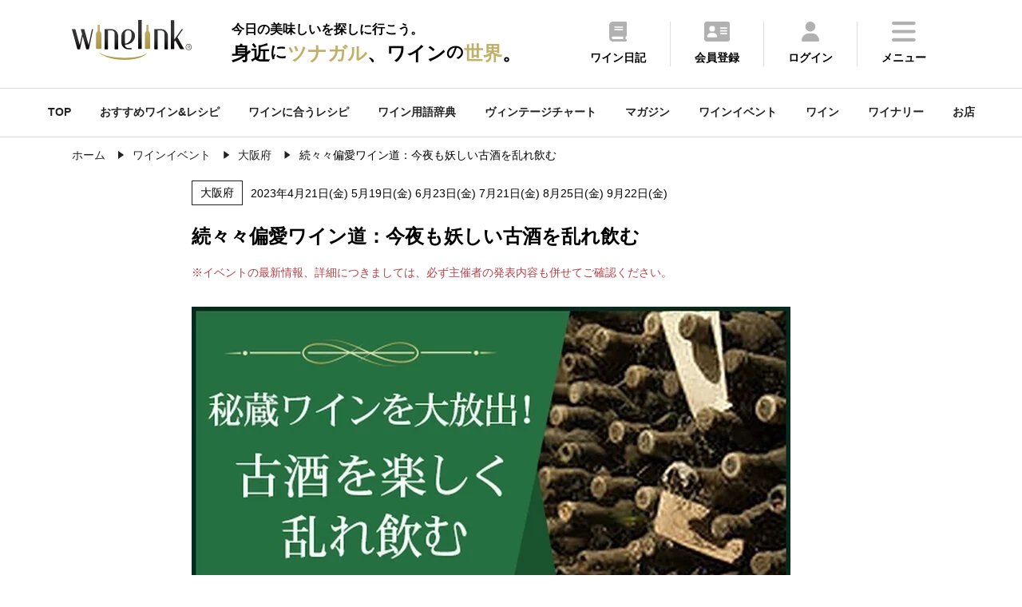

--- FILE ---
content_type: text/html
request_url: https://wine-link.net/event/detail/10102
body_size: 57314
content:
<!DOCTYPE html>
<html lang="ja">
<head>
<meta charset="utf-8">
<title>続々々偏愛ワイン道：今夜も妖しい古酒を乱れ飲む - ワインリンク</title>
<meta name="description" content="続々々偏愛ワイン道：今夜も妖しい古酒を乱れ飲むワインイベントです。開催場所はアカデミー・デュ・ヴァン 大阪校で行われます。">
<meta name="keywords" content="スパークリングワイン,シャンパン,ワインイベント詳細,ワイン,ワインリンク,ワインショップ,ワインバー,試飲会">
<meta property="og:title" content="続々々偏愛ワイン道：今夜も妖しい古酒を乱れ飲む - ワインリンク">
<meta property="og:type" content="article">
<meta property="og:url" content="https://wine-link.net/event/detail/10102">
<meta property="og:image" content="https://wine-link.net/cache/images/event/27/8e/3f99886e39fb72d1e4c382e1db24a887fba5278e.600x600.cut.jpg">
<meta property="og:site_name" content="ワインリンク【Wine-Link】">
<meta property="fb:app_id" content="237758306334674">
<meta property="og:description" content="続々々偏愛ワイン道：今夜も妖しい古酒を乱れ飲むワインイベントです。開催場所はアカデミー・デュ・ヴァン 大阪校で行われます。">
<link rel="canonical" href="https://wine-link.net/event/detail/10102" />
<meta name="viewport" content="width=device-width, initial-scale=1.0, maximum-scale=1, user-scalable=0" />
<link rel="shortcut icon" href="/favicon.ico">
<link type="text/css" href="/static/v4/css/common.css?20250711" rel="stylesheet" />
<link rel="stylesheet" href="https://fonts.googleapis.com/css2?family=Material+Symbols+Outlined:opsz,wght,FILL,GRAD@48,400,0,0" />
<link rel="stylesheet" type="text/css" href="https://cdnjs.cloudflare.com/ajax/libs/slick-carousel/1.9.0/slick.css">
<link rel="stylesheet" type="text/css" href="https://cdnjs.cloudflare.com/ajax/libs/slick-carousel/1.9.0/slick-theme.css">
<link rel="stylesheet" href="https://cdnjs.cloudflare.com/ajax/libs/simplebar/6.2.4/simplebar.min.css" integrity="sha512-rptDreZF629VL73El0GaBEH9tlYEKDJFUr+ysb+9whgSGbwYfGGA61dVtQFL0qC8/SZv/EQFW5JtwEFf+8zKYg==" crossorigin="anonymous" referrerpolicy="no-referrer" />
<link type="text/css" href="/static/v4/css/add.css" rel="stylesheet" />

<script defer src="/static/v4/js/fav.js"></script>
<!-- Google tag (gtag.js) -->
<script async src="https://www.googletagmanager.com/gtag/js?id=G-ECBPZ8W817"></script>
<script>
  window.dataLayer = window.dataLayer || [];
  function gtag(){dataLayer.push(arguments);}
  gtag('js', new Date());

  gtag('config', 'G-ECBPZ8W817');
</script>
<link rel="stylesheet" type="text/css" href="https://cdnjs.cloudflare.com/ajax/libs/remodal/1.0.5/remodal.min.css">
<link rel="stylesheet" type="text/css" href="https://cdnjs.cloudflare.com/ajax/libs/remodal/1.0.5/remodal-default-theme.min.css">
</head>
<body>
<div class="top_cont_header">
	<header>
		<div class="active_her">
			<div class="header_inr">
				<div class="logo">
					
					<a href="https://wine-link.net/"><img src="/static/v3/images/logo.svg" alt="ワインリンク【Wine-Link】-ワインをもっと身近に楽しく"></a>
					
					<span class="catch"><span>今日の美味しいを探しに行こう。</span><span>身近<span class="ds">に</span><span class="dc">ツナガル</span>、ワイン<span class="ds">の</span><span class="dc">世界</span>。</span></span></div>
			</div>
			<div class="menu">
				<ul>
					<li><a href="https://wine-link.net/diary/"><img src="/static/v3/images/icon/common/header_diary.svg"><p>ワイン日記</p></a></li>
					
					<li><a href="https://wine-link.net/register/"><img src="/static/v3/images/icon/common/header_register.svg"><p>会員登録</p></i></a></li>
					<li><a href="https://wine-link.net/mypage/"><img src="/static/v3/images/icon/common/header_login.svg"><p>ログイン</p></a></li>
					
					<li class="hamburger"><a><img src="/static/v3/images/icon/common/header_menu.svg"><p>メニュー</p></a></li>
				</ul>
			</div>
		</div>
		<div class="menu_inr ">
			<div class="title"><p class="en">Me<span>n</span>u</p><p>メニュー</p></div>
			<div class="pc_nav">
				<div class="nav_cont">
					<p class="title">コンテンツ</p>
					<ul>
						<li><a href="https://wine-link.net/mypage/diary/register/">ワイン日記</a></li>
						<li><a href="https://wine-link.net/mypage/diary/register/?pairing=1">ペアリング日記</a></li>
						<li><a href="https://wine-link.net/ranking/">ランキング</a></li>
						<li><a href="https://wine-link.net/recommend/">おすすめワイン＆レシピ</a></li>
						<li><a href="https://wine-link.net/dictionary/">ワイン用語辞典</a></li>
						<li><a href="https://wine-link.net/vintage/">ヴィンテージチャート</a></li>
						<li><a href="https://wine-link.net/magazine/">マガジン</a></li>
						<li><a href="https://wine-link.net/event/">ワインイベント</a></li>
						<li><a href="https://wine-link.net/campaign/">キャンペーン</a></li>
						<li><a href="https://wine-link.net/info/">ニュース</a></li>
						<li><a href="https://wine-link.net/info/voice/">口コミ</a></li>
					</ul>
				</div>
				<div class="nav_cont">
					<p class="title">探す</p>
					<ul>
						<li><a href="https://wine-link.net/recipe/">ワインに合うレシピ(料理・おつまみ)</a></li>
						<li><a href="https://wine-link.net/search/wine/">ワイン</a></li>
						<li><a href="https://wine-link.net/search/winery/">ワイナリー</a></li>
						<li><a href="https://wine-link.net/shop/search/">お店</a></li>
					</ul>
					<p class="title column2">会員サービス</p>
					<ul>
					
						<li><a href="https://wine-link.net/mypage/">ログイン</a></li>
						<li><a href="https://wine-link.net/register/">会員登録</a></li>
					
					</ul>
				</div>
				<div class="nav_cont">
					<p class="title">販売店の方</p>
					<ul>
						<li><a href="https://wine-link.net/manage/">管理ページ</a></li>
						<li><a href="https://wine-link.net/contact/form/6">店舗新規登録</a></li>
					</ul>
				</div>
				<div class="nav_cont">
					<p class="title">その他</p>
					<div class="row2">
						<ul>
							<li><a href="https://wine-link.net/">トップページ</a></li>
							<li><a href="https://wine-link.net/concept/">コンセプト</a></li>
							<li><a href="https://wine-link.net/faq/">FAQ</a></li>
							<li><a href="https://wine-link.net/spec/">推薦環境</a></li>
							<li><a href="https://wine-link.net/support/systopics">システム更新履歴</a></li>
							<li><a href="https://wine-link.net/contact/">お問い合せ</a></li>
						</ul>
						<ul>
							<li><a href="https://wine-link.net/support/company">運営</a></li>
							<li><a href="https://wine-link.net/support/rule">プライバシーポリシー</a></li>
							<li><a href="https://wine-link.net/static/file/devicelist.pdf">アプリカメラ機能<br> /動作確認端末一覧</a></li>
							<li><a href="https://wine-link.net/support/sitemap">サイトマップ</a></li>
						</ul>
					</div>
				</div>
			</div>
			<div class="sp_nav" data-simplebar data-simplebar-auto-hide="false">
				<div class="nav_cont">
					<ul>
						<li><a href="https://wine-link.net/">TOP</a></li>
						<li><a href="https://wine-link.net/mypage/">ワイン日記</a></li>
						<li><a href="https://wine-link.net/recipe/">ワインに合うレシピを探す</a></li>
						<li><a href="https://wine-link.net/recommend/">おすすめワイン＆レシピ</a></li>
						<li><a href="https://wine-link.net/ranking/">ランキング</a></li>
						<li><a href="https://wine-link.net/dictionary/">ワイン用語辞典</a></li>
						<li><a href="https://wine-link.net/vintage/">ヴィンテージチャート</a></li>
						<li><a href="https://wine-link.net/magazine/">マガジン</a></li>
						<li><a href="https://wine-link.net/event/">ワインイベント</a></li>
						<li><a href="https://wine-link.net/search/wine/">ワインを探す</a></li>
						<li><a href="https://wine-link.net/search/winery/">ワイナリーを探す</a></li>
						<li><a href="https://wine-link.net/shop/search/">お店を探す</a></li>
						<li><a href="https://wine-link.net/campaign/">キャンペーン</a></li>
						<li><a href="https://wine-link.net/info/">ニュース</a></li>
						<li><a href="https://wine-link.net/info/voice/">口コミ</a></li>
					
						<li><a href="https://wine-link.net/mypage/">ログイン</a></li>
						<li><a href="https://wine-link.net/register/">会員登録</a></li>
					
					</ul>
				</div>
			</div>
			<div class="sns_inr">
				<div class="sns_btn"><a href="https://www.facebook.com/winelink.net" target="_blank"><img src="/static/v3/images/icon/common/header_facebook.svg"></a></div>
			</div>
			<div class="close pc_cont">
				<img src="/static/v3/images/icon/common/header_close.svg"><span>閉じる</span>
			</div>
			<div class="close sp_cont">
				<img src="/static/v3/images/icon/common/header_close_sp.svg">
			</div>
		</div>
	</header>
</div>
<span class="gap mypage_gap"></span>
<nav>
	<ul class="sub_nav_inner">
		<li><a href="https://wine-link.net/">TOP</a></li>
		<li><a href="https://wine-link.net/recommend/">おすすめワイン&レシピ</a></li>
		<li><a href="https://wine-link.net/recipe/">ワインに合うレシピ</a></li>
		<li><a href="https://wine-link.net/dictionary/">ワイン用語辞典</a></li>
		<li><a href="https://wine-link.net/vintage/">ヴィンテージチャート</a></li>
		<li><a href="https://wine-link.net/magazine/">マガジン</a></li>
		<li><a href="https://wine-link.net/event/">ワインイベント</a></li>
		<li><a href="https://wine-link.net/search/wine/">ワイン</a></li>
		<li><a href="https://wine-link.net/search/winery/">ワイナリー</a></li>
		<li><a href="https://wine-link.net/shop/search/">お店</a></li>
	</ul>
</nav>

<div class="common_inner pan">
	<ul class="List" itemscope itemtype="http://schema.org/BreadcrumbList">
		<li class="List-Item" itemprop="itemListElement" itemscope itemtype="http://schema.org/ListItem">
			<a href="/" itemprop="item" class="List-Item-Link">
				<span itemprop="name">ホーム</span>
			</a>
			<meta itemprop="position" content="1" />
		</li>
        <li class="List-Item" itemprop="itemListElement" itemscope itemtype="http://schema.org/ListItem">
			<a href="/event/" itemprop="item" class="List-Item-Link">
				<span itemprop="name">ワインイベント</span>
			</a>
			<meta itemprop="position" content="2" />
		</li>
        <li class="List-Item" itemprop="itemListElement" itemscope itemtype="http://schema.org/ListItem">
			<a href="/event/result?pref_cd=27" itemprop="item" class="List-Item-Link">
				<span itemprop="name">大阪府</span>
			</a>
			<meta itemprop="position" content="3" />
		</li>
		<li class="List-Item" itemprop="itemListElement" itemscope itemtype="http://schema.org/ListItem">
			<span itemprop="name">続々々偏愛ワイン道：今夜も妖しい古酒を乱れ飲む</span>
			<meta itemprop="position" content="4" />
		</li>
	</ul>
</div>
<main class="sub container">
<article class="cont_block">
    <section class="event common_inner_narrow cont_block">
        <dl class="detail">
            <dt>
                <div class="date">
                    
                    <span>大阪府</span>
                    
                    
                    <p class="time">
                        
                            
                                2023年4月21日(金)  5月19日(金)  6月23日(金)  7月21日(金)  8月25日(金)  9月22日(金)
                            
                        
                    </p>
                </div>
                <h1>続々々偏愛ワイン道：今夜も妖しい古酒を乱れ飲む</h1>
                <p class="sub_title im_txt">※イベントの最新情報、詳細につきましては、必ず主催者の発表内容も併せてご確認ください。</p>
                
                <img src="https://wine-link.net/cache/images/event/27/8e/3f99886e39fb72d1e4c382e1db24a887fba5278e.800x0.none.jpg" alt="イベント名" class="thum">
                
                <div class="sns_cont">
                    <ul>
                        <li id="bookmark_button">
                            
                                <a href="#favo" class="please-login-btn" class="m10">お気に入り登録</a>
                            
                        </li>
                        <li><a href="/event/detail/10102/voice/">口コミ</a></li>
                        <li><a href="https://www.facebook.com/share.php?u=https://wine-link.net/event/detail/10102" target="_blank"><img src="/static/v3/images/icon/common/sns_facebook.svg"></a></li>
                        <li><a href="https://twitter.com/share?url=https://wine-link.net/event/detail/10102&text=続々々偏愛ワイン道：今夜も妖しい古酒を乱れ飲む" target="_blank"><img src="/static/v3/images/icon/common/sns_x.svg"></a></li>
                        <li><a href="https://social-plugins.line.me/lineit/share?url=https://wine-link.net/event/detail/10102" target="_blank"><img src="/static/v3/images/icon/common/sns_line.svg"></a></li>
                    </ul>
                </div>
            </dt>
            <dt class="detail_txt">
                <p>初心者、大歓迎。豪腕のワイン愛好家も大歓迎。楽しく古酒を飲みましょう。<br />
</p>
            </dt>
        </dl>
    </section>
    <section class="event_detail common_inner_narrow cont_block">
        <h2 class="title">詳細</h2>
        <ul>
            
            <li><dl><dt class="title"><h3>内容</h3></dt><dt class="txt"><p>ペリエ・ジュエ1825年（文政八年）物をはじめ、私はこれまで30年以上に渡り、高級・罰当たり・レア物ワインを多種大量に、しかも、タダで飲んできました。その経験上、客観的に判断して、ブルゴーニュとシャンパーニュの古酒は、世界で最も美味いと断言できます。<br />
<br />
そんな正統的なワイン人生を歩んできた私が、ワイン・クレージーの皆様をさら深みへ引きずり込むお手伝いをいたします。<br />
<br />
世の中には、まだまだ皆様の知らない「超級美女の古酒ワイン」が100ダース以上、埋もれていて、皆様に発掘されるのをイヴニング・ドレスとタキシード姿で待っています。<br />
<br />
そんな未発掘の超級美男美女ワイン、マニアックなシャンパーニュ、超官能的なブルゴーニュを飲み、大笑いしながら、清く正しく美しく人間失格と財政破綻の道を歩みましょう。<br />
<br />
この講座を受講すると、以下の「良いこと」があります。<br />
<br />
①ブルゴーニュ、シャンパーニュを中心に、いろんな古酒が飲めます。<br />
②30年以上熟成させた古酒は、コルクを抜くのが超級困難です。この講座では、そんなコルクを簡単に抜く方法も習得します。<br />
③古酒の全てが美味い訳ではありません。古酒を買う時、どこに注意すれば良いかのチェック・ポイントを実際のペール・ワイン、ダーク・ワインを使って見極めます。<br />
<br />
初心者、大歓迎。豪腕のワイン愛好家も大歓迎。楽しく古酒を飲みましょう。<br />
<br />
また、時々、私の秘蔵ワインを大放出しますので、ご期待ください。これまで、ルパン1986、ランドンヌ1989、ヴィューシャトー・セルタン1989等を飲みました。<br />
<br />
古酒好きと、官能フェチ、大集合。<br />
</p></dt></dl></li>
            
            
                
                <li><dl><dt class="title"><h3>開催日</h3></dt><dt class="txt"><p>2023年4月21日(金)  5月19日(金)  6月23日(金)  7月21日(金)  8月25日(金)  9月22日(金)</p></dt></dl></li>
                
            
            
            <li><dl><dt class="title"><h3>開催時間</h3></dt><dt class="txt"><p>19:00~21:00<br />
</p></dt></dl></li>
            
            
            <li><dl><dt class="title"><h3>開催場所</h3></dt><dt class="txt"><p>アカデミー・デュ・ヴァン 大阪校<br />
</p></dt></dl></li>
            
            
            <li><dl><dt class="title"><h3>会費</h3></dt><dt class="txt"><p>99,000円（税込）全6回<br />
</p></dt></dl></li>
            
            
            
                
            <li><dl><dt class="title"><h3>主催者</h3></dt><dt class="txt"><p>アカデミー・デュ・ヴァン</p></dt></dl></li>
                
            
            
            
            
            <li><dl><dt class="title"><h3>その他</h3></dt><dt class="txt"><p>講師：葉山考太郎<br />
</p></dt></dl></li>
            
            
            <li>
                <dl>
                    <dt class="title"><h3>詳細</h3></dt>
                    <dt class="txt">
                    <div class="btn_area">
                        
                            <a href="https://www.adv.gr.jp/curricula/detail/14262" target="_blank">詳細はこちら</a>
                        
                    </div>
                    </dt>
                </dl>
            </li>
            
        </ul>
    </section>
    
    

    <section class="event common_inner_narrow cont_block comment_area" id="comment">
        <h2 class="title">口コミ</h2>
        <div class="comment">
            <ul>
                
            </ul>
        </div>
        <div class="btn_area">
            <a href="/event/detail/10102/voice/">口コミする</a>
            <div class="comment_more"><p>もっと見る</p></div>
        </div>
    </section>


    <section class="event common_inner_narrow cont_block">
		
        <div class="btn_area">
            
            <a href="https://wine-link.net/event/" class="list list_color">一覧に戻る</a>
        </div>
    </section>

    <section class="common_inner cont_block">
        <div class="dateTime">
            <dl><dt>公開日 :</dt><dd class="datePublished">2023/04/13</dd></dl>
            <dl><dt>更新日 :</dt><dd class="dateModified">2023/04/13</dd></dl>
        </div>
    </section>

    
    <section class="event common_inner cont_block">
        <h2 class="title">関西のおすすめイベント</h2>
        <ul class="event_inr">
            
            <li>
                <a href="https://wine-link.net/event/detail/18571">
                    <dl>
                        <dt>
                            
							<img src="/cache/images/event/f4/91/b92064c6b88070f49054baa9d941abf469baf491.800x500.apply.jpg" alt="" itemprop="image">
                            
                        </dt>
                        <dd class="detail">
                            <div class="date">
                                
                                    <span>大阪府</span>
                                
                                <p class="time">
                                    
                                        
                                            2026年1月17日(土)  1月18日(日)
                                        
                                    
                                </p>
                            </div>
							
                            <p class="title">【産地別1dayセミナー】　日本～ついに開花したメイド・イン・ジャパン～</p>
							
                            <p class="sub_title">アカデミー・デュ・ヴァン 大阪校<br />
大阪市北区梅田3-3-45 マルイト西梅田ビルB1<br />
</p>
                        </dd>
                    </dl>
                </a>
            </li>
            
            <li>
                <a href="https://wine-link.net/event/detail/18411">
                    <dl>
                        <dt>
                            
							<img src="/cache/images/event/93/c1/741c13b98b23c7ddcf14daf73de05f2f320093c1.800x500.apply.jpg" alt="" itemprop="image">
                            
                        </dt>
                        <dd class="detail">
                            <div class="date">
                                
                                    <span>大阪府</span>
                                
                                <p class="time">
                                    
                                        
                                            2026年1月22日(木)  1月23日(金)  1月24日(土)
                                        
                                    
                                </p>
                            </div>
							
                            <p class="title">MY CELLAR NO.4　2026年第1回ブラインドテイスティング 白4種/赤3種 2026/1/22(木)～24(土)</p>
							
                            <p class="sub_title">MY CELLAR NO.4<br />
大阪市浪速区難波中2-7-23 広和ビル4F<br />
南海難波駅から徒歩2分<br />
</p>
                        </dd>
                    </dl>
                </a>
            </li>
            
            <li>
                <a href="https://wine-link.net/event/detail/18661">
                    <dl>
                        <dt>
                            
							<img src="/cache/images/event/1e/56/19e08d3f905ebeb58f834bd3ca62afaeb6741e56.800x500.apply.jpg" alt="" itemprop="image">
                            
                        </dt>
                        <dd class="detail">
                            <div class="date">
                                
                                    <span>大阪府</span>
                                
                                <p class="time">
                                    
                                        
                                            2026年1月24日(土)  1月25日(日)
                                        
                                    
                                </p>
                            </div>
							
                            <p class="title">【産地別1dayセミナー】　シャンパーニュ　～最北の地で生まれる華麗な味わい～</p>
							
                            <p class="sub_title">アカデミー・デュ・ヴァン 大阪校<br />
大阪市北区梅田3-3-45 マルイト西梅田ビルB1<br />
</p>
                        </dd>
                    </dl>
                </a>
            </li>
            
            <li>
                <a href="https://wine-link.net/event/detail/18412">
                    <dl>
                        <dt>
                            
							<img src="/cache/images/event/97/73/372a8ed843db9dda3f9bb63668be45e1aed89773.800x500.apply.jpg" alt="" itemprop="image">
                            
                        </dt>
                        <dd class="detail">
                            <div class="date">
                                
                                    <span>大阪府</span>
                                
                                <p class="time">
                                    
                                        
                                            2026年1月31日(土)
                                        
                                    
                                </p>
                            </div>
							
                            <p class="title">冬の午後、養生のひととき 〜薬膳とワインで芯から整える〜 2026.01.31(土)13:30～</p>
							
                            <p class="sub_title">MY CELLAR NO.4<br />
大阪市浪速区難波中2-7-23 広和ビル4F<br />
南海難波駅から徒歩2分<br />
</p>
                        </dd>
                    </dl>
                </a>
            </li>
            
        </ul>
    </section>
    
    <section class="event common_inner cont_block">
        <h2 class="title">エリア別ワインイベント一覧</h2>
        <div class="all_event">
            <ul>
                
				
					
				<li class="item">
                    <p class="title">北海道エリアイベント一覧<span class="dli-plus"></span></p>
                    <div class="detail">
                
                
				
                <a href="https://wine-link.net/event/result?pref_cd=1">北海道ワインイベント一覧</a>
                
                
				
					
                    </div>
                </li>
					
				<li class="item">
                    <p class="title">東北エリアイベント一覧<span class="dli-plus"></span></p>
                    <div class="detail">
                
                
				
                <a href="https://wine-link.net/event/result?pref_cd=2">青森県ワインイベント一覧</a>
                
                
				
                <a href="https://wine-link.net/event/result?pref_cd=3">岩手県ワインイベント一覧</a>
                
                
				
                <a href="https://wine-link.net/event/result?pref_cd=4">宮城県ワインイベント一覧</a>
                
                
				
                <a href="https://wine-link.net/event/result?pref_cd=5">秋田県ワインイベント一覧</a>
                
                
				
                <a href="https://wine-link.net/event/result?pref_cd=6">山形県ワインイベント一覧</a>
                
                
				
                <a href="https://wine-link.net/event/result?pref_cd=7">福島県ワインイベント一覧</a>
                
                
				
					
                    </div>
                </li>
					
				<li class="item">
                    <p class="title">関東エリアイベント一覧<span class="dli-plus"></span></p>
                    <div class="detail">
                
                
				
                <a href="https://wine-link.net/event/result?pref_cd=8">茨城県ワインイベント一覧</a>
                
                
				
                <a href="https://wine-link.net/event/result?pref_cd=9">栃木県ワインイベント一覧</a>
                
                
				
                <a href="https://wine-link.net/event/result?pref_cd=10">群馬県ワインイベント一覧</a>
                
                
				
                <a href="https://wine-link.net/event/result?pref_cd=11">埼玉県ワインイベント一覧</a>
                
                
				
                <a href="https://wine-link.net/event/result?pref_cd=12">千葉県ワインイベント一覧</a>
                
                
				
                <a href="https://wine-link.net/event/result?pref_cd=13">東京都ワインイベント一覧</a>
                
                
				
                <a href="https://wine-link.net/event/result?pref_cd=14">神奈川県ワインイベント一覧</a>
                
                
				
					
                    </div>
                </li>
					
				<li class="item">
                    <p class="title">中部エリアイベント一覧<span class="dli-plus"></span></p>
                    <div class="detail">
                
                
				
                <a href="https://wine-link.net/event/result?pref_cd=15">新潟県ワインイベント一覧</a>
                
                
				
                <a href="https://wine-link.net/event/result?pref_cd=16">富山県ワインイベント一覧</a>
                
                
				
                <a href="https://wine-link.net/event/result?pref_cd=17">石川県ワインイベント一覧</a>
                
                
				
                <a href="https://wine-link.net/event/result?pref_cd=18">福井県ワインイベント一覧</a>
                
                
				
                <a href="https://wine-link.net/event/result?pref_cd=19">山梨県ワインイベント一覧</a>
                
                
				
                <a href="https://wine-link.net/event/result?pref_cd=20">長野県ワインイベント一覧</a>
                
                
				
                <a href="https://wine-link.net/event/result?pref_cd=21">岐阜県ワインイベント一覧</a>
                
                
				
                <a href="https://wine-link.net/event/result?pref_cd=22">静岡県ワインイベント一覧</a>
                
                
				
                <a href="https://wine-link.net/event/result?pref_cd=23">愛知県ワインイベント一覧</a>
                
                
				
					
                    </div>
                </li>
					
				<li class="item">
                    <p class="title">関西エリアイベント一覧<span class="dli-plus"></span></p>
                    <div class="detail">
                
                
				
                <a href="https://wine-link.net/event/result?pref_cd=24">三重県ワインイベント一覧</a>
                
                
				
                <a href="https://wine-link.net/event/result?pref_cd=25">滋賀県ワインイベント一覧</a>
                
                
				
                <a href="https://wine-link.net/event/result?pref_cd=26">京都府ワインイベント一覧</a>
                
                
				
                <a href="https://wine-link.net/event/result?pref_cd=27">大阪府ワインイベント一覧</a>
                
                
				
                <a href="https://wine-link.net/event/result?pref_cd=28">兵庫県ワインイベント一覧</a>
                
                
				
                <a href="https://wine-link.net/event/result?pref_cd=29">奈良県ワインイベント一覧</a>
                
                
				
                <a href="https://wine-link.net/event/result?pref_cd=30">和歌山県ワインイベント一覧</a>
                
                
				
					
                    </div>
                </li>
					
				<li class="item">
                    <p class="title">中国エリアイベント一覧<span class="dli-plus"></span></p>
                    <div class="detail">
                
                
				
                <a href="https://wine-link.net/event/result?pref_cd=31">鳥取県ワインイベント一覧</a>
                
                
				
                <a href="https://wine-link.net/event/result?pref_cd=32">島根県ワインイベント一覧</a>
                
                
				
                <a href="https://wine-link.net/event/result?pref_cd=33">岡山県ワインイベント一覧</a>
                
                
				
                <a href="https://wine-link.net/event/result?pref_cd=34">広島県ワインイベント一覧</a>
                
                
				
                <a href="https://wine-link.net/event/result?pref_cd=35">山口県ワインイベント一覧</a>
                
                
				
					
                    </div>
                </li>
					
				<li class="item">
                    <p class="title">四国エリアイベント一覧<span class="dli-plus"></span></p>
                    <div class="detail">
                
                
				
                <a href="https://wine-link.net/event/result?pref_cd=36">徳島県ワインイベント一覧</a>
                
                
				
                <a href="https://wine-link.net/event/result?pref_cd=37">香川県ワインイベント一覧</a>
                
                
				
                <a href="https://wine-link.net/event/result?pref_cd=38">愛媛県ワインイベント一覧</a>
                
                
				
                <a href="https://wine-link.net/event/result?pref_cd=39">高知県ワインイベント一覧</a>
                
                
				
					
                    </div>
                </li>
					
				<li class="item">
                    <p class="title">九州・沖縄エリアイベント一覧<span class="dli-plus"></span></p>
                    <div class="detail">
                
                
				
                <a href="https://wine-link.net/event/result?pref_cd=40">福岡県ワインイベント一覧</a>
                
                
				
                <a href="https://wine-link.net/event/result?pref_cd=41">佐賀県ワインイベント一覧</a>
                
                
				
                <a href="https://wine-link.net/event/result?pref_cd=42">長崎県ワインイベント一覧</a>
                
                
				
                <a href="https://wine-link.net/event/result?pref_cd=43">熊本県ワインイベント一覧</a>
                
                
				
                <a href="https://wine-link.net/event/result?pref_cd=44">大分県ワインイベント一覧</a>
                
                
				
                <a href="https://wine-link.net/event/result?pref_cd=45">宮崎県ワインイベント一覧</a>
                
                
				
                <a href="https://wine-link.net/event/result?pref_cd=46">鹿児島県ワインイベント一覧</a>
                
                
				
                <a href="https://wine-link.net/event/result?pref_cd=47">沖縄県ワインイベント一覧</a>
                
                
				
					
                    </div>
                </li>
					
				<li class="item">
                    <p class="title">海外エリアイベント一覧<span class="dli-plus"></span></p>
                    <div class="detail">
                
                
				
                <a href="https://wine-link.net/event/result?pref_cd=48">海外ワインイベント一覧</a>
                
                
				
					
                    </div>
                </li>
					
				<li class="item">
                    <p class="title">オンラインエリアイベント一覧<span class="dli-plus"></span></p>
                    <div class="detail">
                
                
				
                <a href="https://wine-link.net/event/result?pref_cd=99">オンラインワインイベント一覧</a>
                
                
                    </div>
                </li>
            </ul>
        </div>
    </section>
    
<div class="orgmodal result">
        <p>お気に入りに登録しました</p>
        <a href="javascript:void(0)" id="orgmodal-close" class="orgmodal-close">閉じる</a>
</div>

<div id="please-login-modal" class="remodal result unregistered" data-remodal-id="favo">
    <button data-remodal-action="close" class="remodal-close"><img src="/static/v3/images/icon/common/header_close.svg"></button>
    <p>お気に入り登録は「会員限定」サービスです。<br>お手数ですが下記のリンクより<br>「ログイン」もしくは「会員登録」してください。</p>
    <div class="btn_area">
        <a class="return_login" href="https://wine-link.net/login/?path=">ログイン</a>
        <a href="/register/">会員登録</a>
    </div>
</div>

<div class="orgmodal-bg"></div>
<script>
const orgmodal = () => {
    const bg = document.querySelector('.orgmodal-bg')
    const close = document.querySelector('.orgmodal-close')
    bg.addEventListener('click', () => {
        document.body.classList.remove('open-orgmodal')
    })
    close.addEventListener('click', () => {
        document.body.classList.remove('open-orgmodal')
    })
}
function openorgmodal () {
    document.body.classList.add('open-orgmodal')
}
document.addEventListener('DOMContentLoaded', orgmodal)

const init_please_login = () => {
    const link = $('.return_login');
    let url = location.pathname;
    link.attr('href', link.attr('href') + url);
}
document.addEventListener('DOMContentLoaded', init_please_login)

</script>
</article>
<div class="cont_block">
    
<aside class="common_inner common_content">
    <section class="top_cont cont_block">
        <h4>おすすめペアリングレシピまとめ</h4>
        <div class="slider">
            
                
<div class="slick-slide">
<a href="https://wine-link.net/recommend/detail/1056">
<dl>
    <dt>
    
        <img loading="lazy" src="https://wine-link.net/cache/images/recommend/7b/a4/106bc54651db793f4775af696d02ff9306707ba4.800x533.cut.jpg" width="178.5" height="106.25" alt="赤ワインに合う　肉料理10選　【2025】">
    
    </dt>
    <dd>赤ワインに合う　肉料理10選　【2025】</dd>
</dl>
</a>
</div>
            
                
<div class="slick-slide">
<a href="https://wine-link.net/recommend/detail/1034">
<dl>
    <dt>
    
        <img loading="lazy" src="https://wine-link.net/cache/images/recommend/9e/42/85eb4f19739ebc0fe1d3b863034442b294c69e42.800x533.cut.jpg" width="178.5" height="106.25" alt="ワインと楽しむ！　クリスマスにおすすめのメイン料理【2025】">
    
    </dt>
    <dd>ワインと楽しむ！　クリスマスにおすすめのメイン料理【2025】</dd>
</dl>
</a>
</div>
            
                
<div class="slick-slide">
<a href="https://wine-link.net/recommend/detail/1100">
<dl>
    <dt>
    
        <img loading="lazy" src="https://wine-link.net/cache/images/recommend/d0/ae/5499f4c08bdc025789c325aac5ea9221289cd0ae.800x533.cut.jpg" width="178.5" height="106.25" alt=" 年末年始にオススメ！スパークリングワインに合うおつまみ11選【2025】">
    
    </dt>
    <dd> 年末年始にオススメ！スパークリングワインに合うおつまみ11選【2025】</dd>
</dl>
</a>
</div>
            
                
<div class="slick-slide">
<a href="https://wine-link.net/recommend/detail/1033">
<dl>
    <dt>
    
        <img loading="lazy" src="https://wine-link.net/cache/images/recommend/1b/09/ffe7b5b9e8fdcc4b16d274d95e12bf9e82c21b09.800x533.cut.jpg" width="178.5" height="106.25" alt="ワインと楽しむ旬の食材　レンコンのおすすめレシピ　【2025】">
    
    </dt>
    <dd>ワインと楽しむ旬の食材　レンコンのおすすめレシピ　【2025】</dd>
</dl>
</a>
</div>
            
                
<div class="slick-slide">
<a href="https://wine-link.net/recommend/detail/1084">
<dl>
    <dt>
    
        <img loading="lazy" src="https://wine-link.net/cache/images/recommend/06/e1/a4b67c7947bdbae3661d3379fea67c34115b06e1.800x533.cut.jpg" width="178.5" height="106.25" alt="「きのこ」のおつまみでワインを飲もう！【2025】">
    
    </dt>
    <dd>「きのこ」のおつまみでワインを飲もう！【2025】</dd>
</dl>
</a>
</div>
            
        </div>
        <div class="btn_area">
            <a href="/recommend/list?keyword=&recommend_type=2&category=">すべて見る<img src="/static/v3/images/icon/common/arrow.svg"></a>
        </div>
    </section>
    <section class="top_cont cont_block">
        <h4>旬のペアリングレシピ</h4>
        <div class="slider">
            
                
<div class="slick-slide">
<a href="https://wine-link.net/recipe/detail/1948">
<dl>
    <dt><img loading="lazy" src="https://wine-link.net/cache/images/recipe/9c/4e/5f2723d4b53cedf3f09b5e86137a767f4d9e9c4e.800x533.cut.jpg" alt="ジャンボなめこのオープンオムレツ
" width="178.5" height="106.25"></dt>
    <dd>ジャンボなめこのオープンオムレツ
</dd>
</dl>
</a>
</div>
            
                
<div class="slick-slide">
<a href="https://wine-link.net/recipe/detail/1947">
<dl>
    <dt><img loading="lazy" src="https://wine-link.net/cache/images/recipe/33/f4/57e3d0dcffe19a4d2f006869e4d957799ed433f4.800x533.cut.jpg" alt="カリフローレの塩昆布マスタード炒め
" width="178.5" height="106.25"></dt>
    <dd>カリフローレの塩昆布マスタード炒め
</dd>
</dl>
</a>
</div>
            
                
<div class="slick-slide">
<a href="https://wine-link.net/recipe/detail/1946">
<dl>
    <dt><img loading="lazy" src="https://wine-link.net/cache/images/recipe/fd/48/3cd71afd830a3e07825d96bee49cba3cbaeffd48.800x533.cut.jpg" alt="鰆とケールのみぞれ鍋" width="178.5" height="106.25"></dt>
    <dd>鰆とケールのみぞれ鍋</dd>
</dl>
</a>
</div>
            
                
<div class="slick-slide">
<a href="https://wine-link.net/recipe/detail/1945">
<dl>
    <dt><img loading="lazy" src="https://wine-link.net/cache/images/recipe/df/9f/3633de4231ceab9f7db731a800637e8465cadf9f.800x533.cut.jpg" alt="塩豚大根" width="178.5" height="106.25"></dt>
    <dd>塩豚大根</dd>
</dl>
</a>
</div>
            
                
<div class="slick-slide">
<a href="https://wine-link.net/recipe/detail/1152">
<dl>
    <dt><img loading="lazy" src="https://wine-link.net/cache/images/recipe/3c/68/5fd6181e7e6de9b8d3d3471d21194261264b3c68.800x533.cut.jpg" alt="豚スペアリブと金柑の煮込み" width="178.5" height="106.25"></dt>
    <dd>豚スペアリブと金柑の煮込み</dd>
</dl>
</a>
</div>
            
        </div>
        <div class="btn_area">
            <a href="/recipe/in_season">すべて見る<img src="/static/v3/images/icon/common/arrow.svg"></a>
        </div>
    </section>
    <section class="top_cont cont_block">
        <h4>マガジン</h4>
        <div class="slider">
            
                

    
        
    
<div class="slick-slide">
<a href="https://wine-link.net/magazine/detail/2244">
<dl><dt>
    
       
    <img loading="lazy" src="https://wine-link.net/cache/images/paragraph/6f/39/9d009cc1974adf0b840f1bfc22c03aecd8156f39.800x533.cut.jpg" width="178.5" height="106.25" alt="ワインクイズ Vol.52　ペアリング ③">
       
    
</dt><dd>ワインクイズ Vol.52　ペアリング ③
</dd></dl></a></div>
            
                

    
        
    
<div class="slick-slide">
<a href="https://wine-link.net/magazine/detail/2243">
<dl><dt>
    
       
    <img loading="lazy" src="https://wine-link.net/cache/images/paragraph/9c/2d/e3b4c1fd96f8983d9318a0b1a062912e67409c2d.800x533.cut.jpg" width="178.5" height="106.25" alt="ワインクイズ Vol.51 ボルドー ④">
       
    
</dt><dd>ワインクイズ Vol.51 ボルドー ④
</dd></dl></a></div>
            
                

    
        
    
<div class="slick-slide">
<a href="https://wine-link.net/magazine/detail/2242">
<dl><dt>
    
       
    <img loading="lazy" src="https://wine-link.net/cache/images/paragraph/d9/12/798f4b92e97f6576a59b2a854a693b21f582d912.800x533.cut.jpg" width="178.5" height="106.25" alt="ワインクイズ Vol.50 ブルゴーニュ　④">
       
    
</dt><dd>ワインクイズ Vol.50 ブルゴーニュ　④
</dd></dl></a></div>
            
                

    
        
    
<div class="slick-slide">
<a href="https://wine-link.net/magazine/detail/2241">
<dl><dt>
    
       
    <img loading="lazy" src="https://wine-link.net/cache/images/paragraph/4e/41/e05da774975d4565ba2a740342f44ec327cb4e41.800x533.cut.jpg" width="178.5" height="106.25" alt="クリスマスからお正月まで活躍する、年末の“万能ワイン”の選び方">
       
    
</dt><dd>クリスマスからお正月まで活躍する、年末の“万能ワイン”の選び方
</dd></dl></a></div>
            
                

    
        
    
<div class="slick-slide">
<a href="https://wine-link.net/magazine/detail/2240">
<dl><dt>
    
       
    <img loading="lazy" src="https://wine-link.net/cache/images/paragraph/54/e9/d7027ca52ca230d953ff1780b2b7413964b054e9.800x533.cut.jpg" width="178.5" height="106.25" alt="ワインクイズ Vol.49 ボルドー格付けシャトー②">
       
    
</dt><dd>ワインクイズ Vol.49 ボルドー格付けシャトー②
</dd></dl></a></div>
            
        </div>
        <div class="btn_area">
            <a href="/magazine/">すべて見る<img src="/static/v3/images/icon/common/arrow.svg"></a>
        </div>
    </section>
    <section class="top_cont cont_block">
        <h4>新着</h4>
        <div class="slider">
            
            
            

<div class="slick-slide">
<a href="https://wine-link.net/event/detail/18666">
<dl><dt>
    
        
        <img loading="lazy" src="https://wine-link.net/cache/images/event/88/7d/18c52d397f2f37d4332a92bdd1f35a727f10887d.800x533.cut.png" alt="寿司とドイツワインの楽飲会">
        
    
</dt><dd>寿司とドイツワインの楽飲会
</dd></dl></a></div>
            
            
            

<div class="slick-slide">
<a href="https://wine-link.net/event/detail/18665">
<dl><dt>
    
        
        <img loading="lazy" src="https://wine-link.net/cache/images/event/cf/19/758b6c8c95b6bacf9a5b57cce55c1e3f0cbecf19.800x533.cut.jpg" alt="第53回 高崎ワインフェスタ">
        
    
</dt><dd>第53回 高崎ワインフェスタ
</dd></dl></a></div>
            
            
            

<div class="slick-slide">
<a href="https://wine-link.net/event/detail/18664">
<dl><dt>
    
        
        <img loading="lazy" src="https://wine-link.net/cache/images/event/fe/3c/c2538ac5c78a49178fed74b63e65ea3d2bb8fe3c.800x533.cut.jpg" alt="ヴィティカルチャー実践講座：ブドウ苗木の選定と戦略品種・クローン・台木の最適解を追求する">
        
    
</dt><dd>ヴィティカルチャー実践講座：ブドウ苗木の選定と戦略品種・クローン・台木の最適解を追求する
</dd></dl></a></div>
            
            
            

<div class="slick-slide">
<a href="https://wine-link.net/event/detail/18663">
<dl><dt>
    
        
        <img loading="lazy" src="https://wine-link.net/cache/images/event/4a/2e/4ab467a0739b10b134a626bf062998ca67c64a2e.800x533.cut.jpg" alt="感性と言語化のブラインドテイスティング　～アウトプットでワインを立体化～">
        
    
</dt><dd>感性と言語化のブラインドテイスティング　～アウトプットでワインを立体化～
</dd></dl></a></div>
            
            
            

<div class="slick-slide">
<a href="https://wine-link.net/event/detail/18662">
<dl><dt>
    
        
        <img loading="lazy" src="https://wine-link.net/cache/images/event/fa/76/be33379d6c36555e9d0defdc032a06f01f62fa76.800x533.cut.jpg" alt="チョコレート　X　ワイン　ペアリング 1dayセミナーテロワールがつなぐチョコレートとワイン">
        
    
</dt><dd>チョコレート　X　ワイン　ペアリング 1dayセミナーテロワールがつなぐチョコレートとワイン
</dd></dl></a></div>
            
        </div>
        <div class="btn_area">
            <a href="/new">すべて見る<img src="/static/v3/images/icon/common/arrow.svg"></a>
        </div>
    </section>
    <section class="top_cont cont_block">
        <h4>ランキング</h4>
        <div class="slider">
            <div class="slick-slide"><a href="#"><dl><dt><img src="/static/v3/images/sample/top_sample04.png"></dt><dd>「かぼちゃ」「さつまいも」のおつまみでワインを飲もう！【2022】</dd></dl></a></div>
            
                

    
<div class="slick-slide">
<a href="https://wine-link.net/recipe/detail/1380">
    <dl>
    <dt>
        
        <img loading="lazy" src="https://wine-link.net/cache/images/recipe/34/ac/a78e3320c50ebd537e9086dcda8795db9fd634ac.800x533.cut.jpg" width="178.5" height="106.25" title="イチゴとブッラータ" />
        
    </dt>
    <dd>イチゴとブッラータ</dd>
</dl>
</a>
</div>
    
            
                

    
<div class="slick-slide">
<a href="https://wine-link.net/recipe/detail/1210">
    <dl>
    <dt>
        
        <img loading="lazy" src="https://wine-link.net/cache/images/recipe/87/b7/34e8205f2a8c5ab2af53625ed3e210a90a8e87b7.800x533.cut.jpg" width="178.5" height="106.25" title="カブと柿と生ハムのマリネ" />
        
    </dt>
    <dd>カブと柿と生ハムのマリネ</dd>
</dl>
</a>
</div>
    
            
                

    
<div class="slick-slide">
<a href="https://wine-link.net/recipe/detail/1076">
    <dl>
    <dt>
        
        <img loading="lazy" src="https://wine-link.net/cache/images/recipe/2e/47/de0bda2166ad8e53013fc7e0702cd0dc2c4e2e47.800x533.cut.jpg" width="178.5" height="106.25" title="マグロのカマのオーブン焼き" />
        
    </dt>
    <dd>マグロのカマのオーブン焼き</dd>
</dl>
</a>
</div>
    
            
                

    
<div class="slick-slide">
<a href="https://wine-link.net/recipe/detail/1058">
    <dl>
    <dt>
        
        <img loading="lazy" src="https://wine-link.net/cache/images/recipe/ab/0f/80efd2315f53f5aec43cb06a8e7b38952c3aab0f.800x533.cut.jpg" width="178.5" height="106.25" title="春の七草リゾット" />
        
    </dt>
    <dd>春の七草リゾット</dd>
</dl>
</a>
</div>
    
            
                

    
<div class="slick-slide">
<a href="https://wine-link.net/recommend/detail/1056">
    <dl>
    <dt>
    
        <img loading="lazy" src="https://wine-link.net/cache/images/recommend/7b/a4/106bc54651db793f4775af696d02ff9306707ba4.800x533.cut.jpg" width="178.5" height="106.25" title="赤ワインに合う　肉料理10選　【2025】" />
        
    </dt>
    <dd>赤ワインに合う　肉料理10選　【2025】</dd>
</dl>
</a>
</div>
    
            
        </div>
        <div class="btn_area">
            <a href="/ranking/">すべて見る<img src="/static/v3/images/icon/common/arrow.svg"></a>
        </div>
    </section>
</aside>
</div>
</main>
<footer class="container">
	<div class="footer_nav common_inner">
		<dl class="nav_cont">
			<dt class="title">コンテンツ</dt>
			<dd>
				<ul>
					<li><a href="/mypage/">ワイン日記</a></li>
					<li><a href="/mypage/diary/register/?pairing=1">ペアリング日記</a></li>
					<li><a href="/ranking/">ランキング</a></li>
					<li><a href="/recommend/">おすすめワイン＆レシピ</a></li>
					<li><a href="/dictionary/">ワイン用語辞典</a></li>
					<li><a href="/vintage/">ヴィンテージチャート</a></li>
					<li><a href="/magazine/">マガジン</a></li>
					<li><a href="/event/">ワインイベント</a></li>
					<li><a href="/campaign/">キャンペーン</a></li>
					<li><a href="/info/">ニュース</a></li>
					<li><a href="/info/voice/">口コミ</a></li>
				</ul>
			</dd>
		</dl>
		<dl class="nav_cont">
			<dt class="title">探す</dt>
			<dd>
				<ul>
					<li><a href="/recipe/">ワインに合うレシピ(料理・おつまみ)</a></li>
					<li><a href="/search/wine/">ワイン</a></li>
					<li><a href="/search/winery/">ワイナリー</a></li>
					<li><a href="/shop/search/">お店</a></li>
				</ul>
			</dd>
		</dl>
		<dl class="nav_cont">
			<dt class="title">会員サービス</dt>
			<dd>
				<ul>
					
					<li><a href="/login/">ログイン</a></li>
					<li><a href="/register/">会員登録</a></li>
					
				</ul>
			</dd>
		</dl>
		<dl class="nav_cont">
			<dt class="title">販売店の方</dt>
			<dd>
				<ul>
					<li><a href="/manage/">管理ページ</a></li>
					<li><a href="/contact/form/6">店舗新規登録</a></li>
				</ul>
			</dd>
		</dl>
		<dl class="nav_cont">
			<dt class="title">その他</dt>
			<dd>
				<ul>
					<li><a href="/">トップページ</a></li>
					<li><a href="/concept/">コンセプト</a></li>
					<li><a href="/faq/">FAQ</a></li>
					<li><a href="/spec/">推薦環境</a></li>
					<li><a href="/support/systopics">システム更新履歴</a></li>
					<li><a href="/contact/">お問い合せ</a></li>
					<li><a href="/support/company">運営</a></li>
					<li><a href="/support/rule">プライバシーポリシー</a></li>
					<li><a href="https://wine-link.net/static/file/devicelist.pdf">アプリカメラ機能<br> /動作確認端末一覧</a></li>
					<li><a href="/support/sitemap">サイトマップ</a></li>
				</ul>
			</dd>
		</dl>
	</div>
	<div class="sns_inr">
		<div class="sns_btn"><a href="https://www.facebook.com/winelink.net" target="_blank"><img src="/static/v3/images/icon/common/footer_facebook.svg"></div>
	</div>
</footer>
<div class="copy">
	<dl>
		<dt><small>Copyright © Wine-Link All Rights Reserved.</small></dt>
		<dt><p>20歳未満の者の飲酒、飲酒運転は法律で禁止されています。<br>妊娠中や授乳期の飲酒はやめましょう。</p></dt>
	</dl>
</div>


<script type="text/javascript" src="https://code.jquery.com/jquery-3.1.0.min.js"></script>
<script>
	function toggleMenu(){
		$('header').toggleClass('active'),
		$('html').toggleClass('active');
	}
	$(".hamburger").on("click", toggleMenu);

	$(".close").on("click", function(){
		$('header').removeClass('active'),
		$('html').removeClass('active');
	});
</script>

<script src="https://ajax.googleapis.com/ajax/libs/jquery/3.6.1/jquery.min.js"></script>
<script src="https://cdnjs.cloudflare.com/ajax/libs/slick-carousel/1.9.0/slick.min.js"></script>
<script>
$(function(){
	function sliderSetting(){
	    var width = $(window).width();
	    if(width <= 700){
	        $('.key_slider').not('.slick-initialized').slick({
	            arrows:true,
	            infinite: false,
	            dots:true,
	            slidesToShow: 1.05,
	            slidesToScroll: 1,
	        });
	    } else {
	        $('.slide.slick-initialized').slick('unslick');
	    }
	}
	sliderSetting();
	$(window).resize(function(){
	    sliderSetting();
	});
});
$('.slider').slick({
		slidesToShow: 4,
		slidesToScroll: 4,
        infinite: false,
		swipe: true,
		prevArrow: '<div class="slick-prev"></div>',
		nextArrow: '<div class="slick-next"></div>',
		responsive: [{
			breakpoint: 700,
			settings: {
				slidesToShow: 2.5,
				slidesToScroll: 2,
			}
		}]
	});

	$(function() {
  var $win = $(window),
      $header = $('.top_cont_header'),
      animationClass = 'is-animation';

  $win.on('load scroll', function() {
    var value = $(this).scrollTop();
    if ( value > 60 ) {
      $header.addClass('is-animation');
    } else {
      $header.removeClass('is-animation');
    }
  });
  });

const autoimageclass = () => {
    const imgs = document.querySelectorAll('img')
    imgs.forEach((img, i) => {
        if ( img.src.match(/https:\/\/koubou.mottox.co.jp/) ) {
            img.classList.add('mottox-wine-image')
        }
    })
}
document.addEventListener('DOMContentLoaded', autoimageclass)
</script>

<script src="https://cdnjs.cloudflare.com/ajax/libs/simplebar/6.2.4/simplebar.min.js" integrity="sha512-K//QeDiscFFAs5yljnbZCuoAmzv5KdtVY0W70WLQZ+BFCxi4PotspvxZwpaGJOao2l4oIQhgsHX5tHxyRe+YYw==" crossorigin="anonymous" referrerpolicy="no-referrer"></script>
<script defer src="/static/v3/js/ga.js"></script>
<script defer src="/static/v3/js/meta.js"></script>
<script defer src="/static/v4/js/add.js"></script>

<script type="text/javascript" src="https://cdnjs.cloudflare.com/ajax/libs/remodal/1.0.5/remodal.min.js"></script>
<script>
    $(".item .title").on("click", function(){
        $(this).next().slideToggle(200);
        $(this).parent().toggleClass('active');
	});
</script>

<script type="application/ld+json">
{
	"@context": "http://schema.org",
	"@type": "Event",
    "name": "続々々偏愛ワイン道：今夜も妖しい古酒を乱れ飲む",
    "startDate": "2023-04-21",
    
        
        
        
        
        
        
        
        
        
        
        
    "endDate": "2023-09-22",
        
        
        
    
    
    "eventAttendanceMode": "https://schema.org/OnlineEventAttendanceMode",
    
    "eventStatus": "https://schema.org/EventScheduled",
    "location": {
        
        "@type": "Place",
        
        "name": "アカデミー・デュ・ヴァン 大阪校",
        "address": {
            "@type": "PostalAddress",
            "name": "アカデミー・デュ・ヴァン 大阪校"
        }
        
        
    },
	"mainEntityOfPage":{
		"@type": "WebPage",
		"@id":   "https://wine-link.net/event/detail/10102"
	},
	"headline": "続々々偏愛ワイン道：今夜も妖しい古酒を乱れ飲む - ワインリンク",
	
	"image": {
		"@type": "ImageObject",
		"url": "https://wine-link.net/cache/images/event/27/8e/3f99886e39fb72d1e4c382e1db24a887fba5278e.720x0.none.jpg",
		"width": "",
		"height": ""
	},
	
	"datePublished": "2023-04-13T16:05:00+09:00",
	"dateModified": "2023-04-13T16:11:06+09:00",
	"author": {
	  "@type": "Organization",
	  "name": "ワインリンク"
	},
	"publisher": {
		"@type": "Organization",
		"name": "ワインリンク",
		"url": "https://wine-link.net/",
		"logo": {
			"@type": "ImageObject",
			"url": "https://wine-link.net/static/v3/images/common/logo.png",
			"width": 508,
			"height": 184
		}
	},
	"description": "続々々偏愛ワイン道：今夜も妖しい古酒を乱れ飲むワインイベントです。開催場所はアカデミー・デュ・ヴァン 大阪校
で行われます。"
}
</script>

</body>
</html>

--- FILE ---
content_type: text/css
request_url: https://wine-link.net/static/v4/css/add.css
body_size: 1378
content:
.-uploading .thum a span {
    display: none !important;
}
.-uploading .thum a::after {
    content: "...アップロード中";
}

.loader > div,
.loader > div:after {
  border-radius: 50%;
  width: 10em;
  height: 10em;
}
.loader > div {
  margin: 60px auto;
  font-size: 10px;
  position: relative;
  text-indent: -9999em;
  border-top: 1.1em solid rgba(255, 255, 255, 0.2);
  border-right: 1.1em solid rgba(255, 255, 255, 0.2);
  border-bottom: 1.1em solid rgba(255, 255, 255, 0.2);
  border-left: 1.1em solid #ffffff;
  -webkit-transform: translateZ(0);
  -ms-transform: translateZ(0);
  transform: translateZ(0);
  -webkit-animation: load8 1.1s infinite linear;
  animation: load8 1.1s infinite linear;
  position: absolute;
  z-index: 1000;
  top: 0;
  left: 0;
  right: 0;
  bottom: 0;
  margin: auto;
}
.loader {
    position: fixed;
    z-index: 1000;
    top: 0;
    left: 0;
    right: 0;
    bottom: 0;
    margin: auto;
    width: 100vw;
    height: 100vh;
    background: rgba(0, 0, 0, 0.2);
}
@-webkit-keyframes load8 {
  0% {
    -webkit-transform: rotate(0deg);
    transform: rotate(0deg);
  }
  100% {
    -webkit-transform: rotate(360deg);
    transform: rotate(360deg);
  }
}
@keyframes load8 {
  0% {
    -webkit-transform: rotate(0deg);
    transform: rotate(0deg);
  }
  100% {
    -webkit-transform: rotate(360deg);
    transform: rotate(360deg);
  }
}